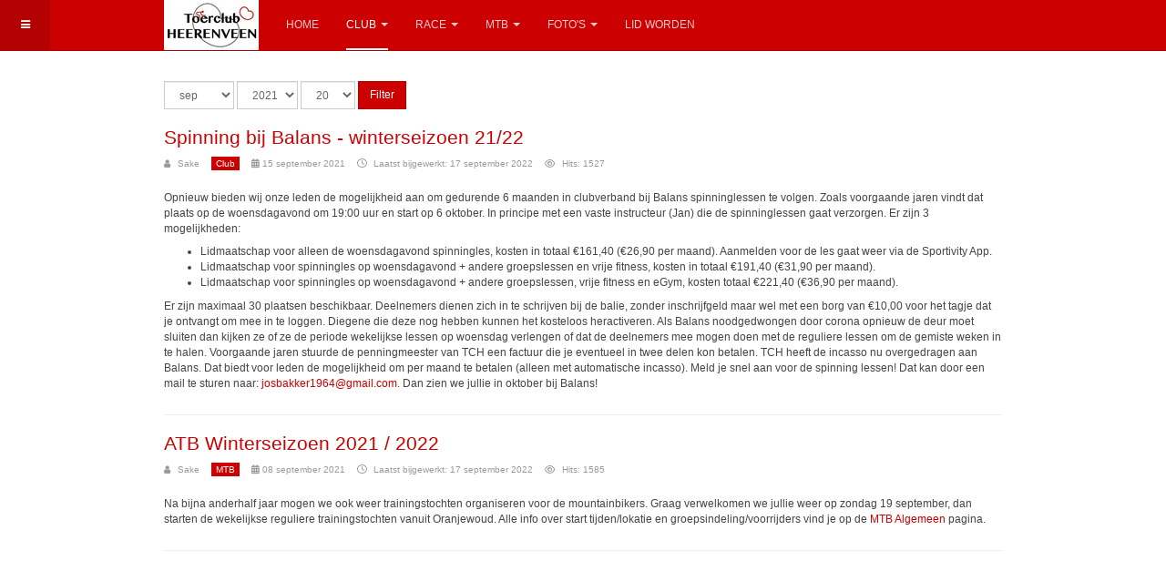

--- FILE ---
content_type: text/html; charset=utf-8
request_url: https://tch.frl/index.php/club/club-contactgegevens?view=archive&year=2021&month=9
body_size: 6222
content:

<!DOCTYPE html>
<html lang="nl-nl" dir="ltr"
	  class='com_content view-archive itemid-189 j54 j40 mm-hover '>

<head>
	<meta charset="utf-8">
	<meta name="description" content="fietsclub, wielervereniging, racefiets, moutainbike, atb, mtb, trainingsrit, friesland, heerenveen, vereniging, wegkapitein, beginners en gevorderden, samen uit samen thuis">
	<meta name="generator" content="Joomla! - Open Source Content Management">
	<title>Toer Club Heerenveen - Contact</title>
	<link href="/templates/purity_iii/favicon.ico" rel="icon" type="image/vnd.microsoft.icon">
	<link href="/media/vendor/joomla-custom-elements/css/joomla-alert.min.css?0.4.1" rel="stylesheet">
	<link href="/templates/purity_iii/local/css/themes/tch/bootstrap.css" rel="stylesheet">
	<link href="/templates/purity_iii/local/css/themes/tch/legacy-grid.css" rel="stylesheet">
	<link href="/plugins/system/t3/base-bs3/fonts/font-awesome/css/font-awesome.min.css" rel="stylesheet">
	<link href="/media/system/css/joomla-fontawesome.min.css" rel="stylesheet">
	<link href="/templates/purity_iii/local/css/themes/tch/template.css" rel="stylesheet">
	<link href="/templates/purity_iii/local/css/themes/tch/off-canvas.css" rel="stylesheet">
	<link href="/templates/purity_iii/fonts/font-awesome/css/font-awesome.min.css" rel="stylesheet">
	<link href="/templates/purity_iii/css/custom.css" rel="stylesheet">
	<link href="/templates/purity_iii/local/css/themes/tch/layouts/docs.css" rel="stylesheet">
<script type="application/json" class="joomla-script-options new">{"joomla.jtext":{"ERROR":"Fout","MESSAGE":"Bericht","NOTICE":"Attentie","WARNING":"Waarschuwing","JCLOSE":"Sluiten","JOK":"Ok","JOPEN":"Open"},"system.paths":{"root":"","rootFull":"https:\/\/tch.frl\/","base":"","baseFull":"https:\/\/tch.frl\/"},"csrf.token":"63db6c7a490a20afa1080996803d9e98"}</script>
	<script src="/media/system/js/core.min.js?a3d8f8"></script>
	<script src="/media/vendor/webcomponentsjs/js/webcomponents-bundle.min.js?2.8.0" nomodule defer></script>
	<script src="/media/system/js/joomla-hidden-mail.min.js?80d9c7" type="module"></script>
	<script src="/media/vendor/jquery/js/jquery.min.js?3.7.1"></script>
	<script src="/media/legacy/js/jquery-noconflict.min.js?504da4"></script>
	<script src="/media/system/js/messages.min.js?9a4811" type="module"></script>
	<script src="/plugins/system/t3/base-bs3/bootstrap/js/bootstrap.js"></script>
	<script src="/plugins/system/t3/base-bs3/js/jquery.tap.min.js"></script>
	<script src="/plugins/system/t3/base-bs3/js/off-canvas.js"></script>
	<script src="/plugins/system/t3/base-bs3/js/script.js"></script>
	<script src="/plugins/system/t3/base-bs3/js/menu.js"></script>
	<script src="/templates/purity_iii/js/script.js"></script>
	<script src="/templates/purity_iii/js/holder.js"></script>
	<script src="/plugins/system/t3/base-bs3/js/nav-collapse.js"></script>

	
<!-- META FOR IOS & HANDHELD -->
	<meta name="viewport" content="width=device-width, initial-scale=1.0, maximum-scale=1.0, user-scalable=no"/>
	<style type="text/stylesheet">
		@-webkit-viewport   { width: device-width; }
		@-moz-viewport      { width: device-width; }
		@-ms-viewport       { width: device-width; }
		@-o-viewport        { width: device-width; }
		@viewport           { width: device-width; }
	</style>
	<script type="text/javascript">
		//<![CDATA[
		if (navigator.userAgent.match(/IEMobile\/10\.0/)) {
			var msViewportStyle = document.createElement("style");
			msViewportStyle.appendChild(
				document.createTextNode("@-ms-viewport{width:auto!important}")
			);
			document.getElementsByTagName("head")[0].appendChild(msViewportStyle);
		}
		//]]>
	</script>
<meta name="HandheldFriendly" content="true"/>
<meta name="apple-mobile-web-app-capable" content="YES"/>
<!-- //META FOR IOS & HANDHELD -->




<!-- Le HTML5 shim and media query for IE8 support -->
<!--[if lt IE 9]>
<script src="//html5shim.googlecode.com/svn/trunk/html5.js"></script>
<script type="text/javascript" src="/plugins/system/t3/base-bs3/js/respond.min.js"></script>
<![endif]-->

<!-- You can add Google Analytics here or use T3 Injection feature -->

<!--[if lt IE 9]>
<link rel="stylesheet" href="/templates/purity_iii/css/ie8.css" type="text/css" />
<![endif]-->
	  </head>

<body>

<div class="t3-wrapper docs"> <!-- Need this wrapper for off-canvas menu. Remove if you don't use of-canvas -->

	
<!-- MAIN NAVIGATION -->
<header id="t3-mainnav" class="wrap navbar navbar-default navbar-fixed-top t3-mainnav">

	<!-- OFF-CANVAS -->
			
<button class="btn btn-default off-canvas-toggle " type="button" data-pos="left" data-nav="#t3-off-canvas" data-effect="off-canvas-effect-4">
  <i class="fa fa-bars"></i>
</button>

<!-- OFF-CANVAS SIDEBAR -->
<div id="t3-off-canvas" class="t3-off-canvas ">

  <div class="t3-off-canvas-header">
    <h2 class="t3-off-canvas-header-title">Sidebar</h2>
    <button type="button" class="close" data-dismiss="modal" aria-hidden="true">&times;</button>
  </div>

  <div class="t3-off-canvas-body">
    <div class="t3-module module " id="Mod102"><div class="module-inner"><h3 class="module-title "><span>Meest gelezen</span></h3><div class="module-ct"><ul class="mostread mod-list">
</ul>
</div></div></div><div class="t3-module module " id="Mod143"><div class="module-inner"><h3 class="module-title "><span>Gearchiveerde artikelen</span></h3><div class="module-ct">	<ul class="archive-module
Warning: Undefined variable $moduleclass_sfx in /data/www/tch.frl/www/templates/purity_iii/html/mod_articles_archive/default.php on line 13
">
		<li>
    <i class="fa fa-calendar"></i>
		<a href="/index.php/club/club-contactgegevens?view=archive&amp;year=2022&amp;month=9">
			september, 2022		</a>
	</li>
		<li>
    <i class="fa fa-calendar"></i>
		<a href="/index.php/club/club-contactgegevens?view=archive&amp;year=2022&amp;month=3">
			maart, 2022		</a>
	</li>
		<li>
    <i class="fa fa-calendar"></i>
		<a href="/index.php/club/club-contactgegevens?view=archive&amp;year=2022&amp;month=2">
			februari, 2022		</a>
	</li>
		<li>
    <i class="fa fa-calendar"></i>
		<a href="/index.php/club/club-contactgegevens?view=archive&amp;year=2021&amp;month=12">
			december, 2021		</a>
	</li>
		<li>
    <i class="fa fa-calendar"></i>
		<a href="/index.php/club/club-contactgegevens?view=archive&amp;year=2021&amp;month=11">
			november, 2021		</a>
	</li>
		<li>
    <i class="fa fa-calendar"></i>
		<a href="/index.php/club/club-contactgegevens?view=archive&amp;year=2021&amp;month=9">
			september, 2021		</a>
	</li>
		<li>
    <i class="fa fa-calendar"></i>
		<a href="/index.php/club/club-contactgegevens?view=archive&amp;year=2021&amp;month=6">
			juni, 2021		</a>
	</li>
		<li>
    <i class="fa fa-calendar"></i>
		<a href="/index.php/club/club-contactgegevens?view=archive&amp;year=2021&amp;month=4">
			april, 2021		</a>
	</li>
		<li>
    <i class="fa fa-calendar"></i>
		<a href="/index.php/club/club-contactgegevens?view=archive&amp;year=2021&amp;month=3">
			maart, 2021		</a>
	</li>
		<li>
    <i class="fa fa-calendar"></i>
		<a href="/index.php/club/club-contactgegevens?view=archive&amp;year=2021&amp;month=2">
			februari, 2021		</a>
	</li>
	</ul>
</div></div></div>
  </div>

</div>
<!-- //OFF-CANVAS SIDEBAR -->

		<!-- //OFF-CANVAS -->

	<div class="container">

		<!-- NAVBAR HEADER -->
		<div class="navbar-header">

			<!-- LOGO -->
			<div class="logo logo-image">
				<div class="logo-image">
					<a href="/" title="Toer Club Heerenveen">
													<img class="logo-img" src="/images/achtergronden/logo_tch_small.jpg" alt="Toer Club Heerenveen" />
						
												
						<span>Toer Club Heerenveen</span>
					</a>
				</div>
			</div>
			<!-- //LOGO -->

											<button type="button" class="navbar-toggle" data-toggle="collapse" data-target=".t3-navbar-collapse">
					<i class="fa fa-bars"></i>
				</button>
			
	    
		</div>
		<!-- //NAVBAR HEADER -->

		<!-- NAVBAR MAIN -->
				<nav class="t3-navbar-collapse navbar-collapse collapse"></nav>
		
		<nav class="t3-navbar navbar-collapse collapse">
					<ul class="nav navbar-nav">
			<li class="item-101">				<a href="/index.php" >Home</a>
				</li><li class="item-167 active deeper dropdown parent">				<a class="dropdown-toggle" href="/index.php/club"  data-toggle="dropdown">Club<em class="caret"></em></a>
				<ul class="dropdown-menu" role="menu"><li class="item-168">				<a href="/index.php/club/clubinfo" >Clubinfo</a>
				</li><li class="item-169">				<a href="/index.php/club/bestuur" >Bestuur</a>
				</li><li class="item-170">				<a href="/index.php/club/clubkleding" >Clubkleding</a>
				</li><li class="item-188">				<a href="/index.php/club/waaromlidworden" >Lid worden</a>
				</li><li class="item-233">				<a href="/index.php/club/ntfu-fietsverzekering" >NTFU Fietsverzekering</a>
				</li><li class="item-189 current active">				<a href="/index.php/club/club-contactgegevens" >Contact</a>
				</li><li class="item-222">				<a href="/index.php/club/privacy-beleid" >Privacyverklaring</a>
				</li></ul></li><li class="item-190 deeper dropdown parent">				<a class="dropdown-toggle" href="/index.php/race"  data-toggle="dropdown">Race<em class="caret"></em></a>
				<ul class="dropdown-menu" role="menu"><li class="item-194">				<a href="/index.php/race/race-info" >Racefietsen algemeen</a>
				</li><li class="item-102">				<a href="/index.php/race/training" >Routes</a>
				</li></ul></li><li class="item-191 deeper dropdown parent">				<a class="dropdown-toggle" href="/index.php/mtb"  data-toggle="dropdown">MTB<em class="caret"></em></a>
				<ul class="dropdown-menu" role="menu"><li class="item-195">				<a href="/index.php/mtb/mtb-algemeen" >MTB Algemeen</a>
				</li><li class="item-232">				<a href="/index.php/mtb/mtb-routes" >MTB Routes</a>
				</li><li class="item-220">				<a href="/index.php/mtb/feantocht2018" >FEANTOCHT2018</a>
				</li></ul></li><li class="item-209 deeper dropdown parent">				<a class="dropdown-toggle" href="/index.php/fotos"  data-toggle="dropdown">Foto's<em class="caret"></em></a>
				<ul class="dropdown-menu" role="menu"><li class="item-229">				<a href="/index.php/fotos/foto-s-feantocht-2019" >Foto's feantocht 2019</a>
				</li><li class="item-228">				<a href="/index.php/fotos/lm2019" >Limburgs Mooiste 2019</a>
				</li><li class="item-219">				<a href="/index.php/fotos/lm2018" >Limburgs Mooiste 2018</a>
				</li><li class="item-218">				<a href="/index.php/fotos/foto-s-start-raceseizoen-2018" >Foto's Start Raceseizoen 2018</a>
				</li><li class="item-213">				<a href="/index.php/fotos/foto-s-atb" >Foto's Feantocht 2017</a>
				</li><li class="item-215">				<a href="/index.php/fotos/foto-s-uit-de-oude-doos" >Foto's uit de oude doos</a>
				</li></ul></li><li class="item-183">				<a href="https://docs.google.com/forms/d/e/1FAIpQLSeBBoNquCuaej15FUWz2-EBCnKofjuRWd6dzbj7xvAE-R8vcg/viewform?usp=sf_link" target="_blank" >Lid worden</a>
				</li>		</ul>
	
		</nav>
    <!-- //NAVBAR MAIN -->

	</div>
</header>
<!-- //MAIN NAVIGATION -->






	

<div id="t3-mainbody" class="container t3-mainbody">
	<div class="row">

		<!-- MAIN CONTENT -->
		<div id="t3-content" class="t3-content col-xs-12">
						<div id="system-message-container" aria-live="polite"></div>

						<div class="archive">
	
	<form id="adminForm" action="/index.php/club/club-contactgegevens?view=archive&amp;id=20&amp;year=2021&amp;month=9" method="post" class="form-inline">
		<fieldset class="filters">
			<div class="filter-search form-group">
				
				<select id="month" name="month" class="form-select">
	<option value="">Maand</option>
	<option value="1">jan</option>
	<option value="2">feb</option>
	<option value="3">mrt</option>
	<option value="4">apr</option>
	<option value="5">mei</option>
	<option value="6">jun</option>
	<option value="7">jul</option>
	<option value="8">aug</option>
	<option value="9" selected="selected">sep</option>
	<option value="10">okt</option>
	<option value="11">nov</option>
	<option value="12">dec</option>
</select>
				<select id="year" name="year" class="form-select">
	<option value="">Jaar</option>
	<option value="2018">2018</option>
	<option value="2019">2019</option>
	<option value="2020">2020</option>
	<option value="2021" selected="selected">2021</option>
</select>
				<select id="limit" name="limit" class="form-select" onchange="this.form.submit()">
	<option value="5">5</option>
	<option value="10">10</option>
	<option value="15">15</option>
	<option value="20" selected="selected">20</option>
	<option value="25">25</option>
	<option value="30">30</option>
	<option value="50">50</option>
	<option value="100">100</option>
	<option value="200">200</option>
	<option value="500">500</option>
	<option value="0">Alle</option>
</select>

			</div>
			<button type="submit" class="btn btn-primary">Filter</button>
			<input type="hidden" name="view" value="archive"/>
			<input type="hidden" name="option" value="com_content"/>
			<input type="hidden" name="limitstart" value="0"/>
		</fieldset>

		
<div id="archive-items">
			<article class="row0" itemscope itemtype="http://schema.org/Article">

			
<header class="article-header clearfix">
	<h2 class="article-title" itemprop="headline">
					<a href="/index.php/club/121-spinning-bij-balans-winterseizoen-21-22" itemprop="url" title="Spinning bij Balans - winterseizoen 21/22">
				Spinning bij Balans - winterseizoen 21/22</a>
			</h2>

			</header>

            
	    <!-- Aside -->
	    	    <aside class="article-aside clearfix">
	      	      	<dl class="article-info  muted">

		
			<dt class="article-info-term">
													Details							</dt>

							
<dd class="createdby hasTooltip" itemprop="author" itemscope itemtype="http://schema.org/Person" title="Geschreven door: ">
	<i class="fa fa-user"></i>
			<span itemprop="name">Sake</span>	</dd>
			
			
										<dd class="category-name hasTooltip" title="Categorie: ">
				<i class="fa fa-folder-open"></i>
									<a href="/index.php/club" ><span itemprop="genre">Club</span></a>							</dd>			
										<dd class="published hasTooltip" title="Gepubliceerd: ">
				<i class="icon-calendar"></i>
				<time datetime="2021-09-15T21:56:32+02:00" itemprop="datePublished">
					15 september 2021				</time>
			</dd>					
					
										<dd class="modified">
				<i class="fa fa-clock-o"></i>
				<time datetime="2022-09-17T12:28:11+02:00" itemprop="dateModified">
					Laatst bijgewerkt: 17 september 2022				</time>
			</dd>			
										<dd class="hits">
					<i class="fa fa-eye"></i>
					<meta itemprop="interactionCount" content="UserPageVisits:1527" />
					Hits: 1527			</dd>						</dl>
	      	      
	      	      	
	      	    </aside>  
	    	    <!-- //Aside -->

            
							<div class="intro" itemprop="articleBody"> <p>Opnieuw bieden wij onze leden de mogelijkheid aan om gedurende 6 maanden in clubverband bij Balans spinninglessen te volgen. Zoals voorgaande jaren vindt dat plaats op de woensdagavond om 19:00 uur en start op 6 oktober. In principe met een vaste instructeur (Jan) die de spinninglessen gaat verzorgen. Er zijn 3 mogelijkheden:</p>
<ul>
<li>Lidmaatschap voor alleen de woensdagavond spinningles, kosten in totaal €161,40 (€26,90 per maand). Aanmelden voor de les gaat weer via de Sportivity App.</li>
<li>Lidmaatschap voor spinningles op woensdagavond + andere groepslessen en vrije fitness, kosten in totaal €191,40 (€31,90 per maand).</li>
<li>Lidmaatschap voor spinningles op woensdagavond + andere groepslessen, vrije fitness en eGym, kosten totaal €221,40 (€36,90 per maand).</li>
</ul>
<p>Er zijn maximaal 30 plaatsen beschikbaar. Deelnemers dienen zich in te schrijven bij de balie, zonder inschrijfgeld maar wel met een borg van €10,00 voor het tagje dat je ontvangt om mee in te loggen. Diegene die deze nog hebben kunnen het kosteloos heractiveren. Als Balans noodgedwongen door corona opnieuw de deur moet sluiten dan kijken ze of ze de periode wekelijkse lessen op woensdag verlengen of dat de deelnemers mee mogen doen met de reguliere lessen om de gemiste weken in te halen. Voorgaande jaren stuurde de penningmeester van TCH een factuur die je eventueel in twee delen kon betalen. TCH heeft de incasso nu overgedragen aan Balans. Dat biedt voor leden de mogelijkheid om per maand te betalen (alleen met automatische incasso). Meld je snel aan voor de spinning lessen! Dat kan door een mail te sturen naar: <joomla-hidden-mail  is-link="1" is-email="1" first="am9zYmFra2VyMTk2NA==" last="Z21haWwuY29t" text="am9zYmFra2VyMTk2NEBnbWFpbC5jb20=" base="" >Dit e-mailadres wordt beveiligd tegen spambots. JavaScript dient ingeschakeld te zijn om het te bekijken.</joomla-hidden-mail>. Dan zien we jullie in oktober bij Balans!</p>  </div>
			
    <!-- footer -->
        <!-- //footer -->

        
		</article>
			<article class="row1" itemscope itemtype="http://schema.org/Article">

			
<header class="article-header clearfix">
	<h2 class="article-title" itemprop="headline">
					<a href="/index.php/mtb/120-atb-winterseizoen-2021-2022" itemprop="url" title="ATB Winterseizoen 2021 / 2022">
				ATB Winterseizoen 2021 / 2022</a>
			</h2>

			</header>

            
	    <!-- Aside -->
	    	    <aside class="article-aside clearfix">
	      	      	<dl class="article-info  muted">

		
			<dt class="article-info-term">
													Details							</dt>

							
<dd class="createdby hasTooltip" itemprop="author" itemscope itemtype="http://schema.org/Person" title="Geschreven door: ">
	<i class="fa fa-user"></i>
			<span itemprop="name">Sake</span>	</dd>
			
			
										<dd class="category-name hasTooltip" title="Categorie: ">
				<i class="fa fa-folder-open"></i>
									<a href="/index.php/mtb" ><span itemprop="genre">MTB</span></a>							</dd>			
										<dd class="published hasTooltip" title="Gepubliceerd: ">
				<i class="icon-calendar"></i>
				<time datetime="2021-09-08T20:36:39+02:00" itemprop="datePublished">
					08 september 2021				</time>
			</dd>					
					
										<dd class="modified">
				<i class="fa fa-clock-o"></i>
				<time datetime="2022-09-17T13:10:07+02:00" itemprop="dateModified">
					Laatst bijgewerkt: 17 september 2022				</time>
			</dd>			
										<dd class="hits">
					<i class="fa fa-eye"></i>
					<meta itemprop="interactionCount" content="UserPageVisits:1585" />
					Hits: 1585			</dd>						</dl>
	      	      
	      	      	
	      	    </aside>  
	    	    <!-- //Aside -->

            
							<div class="intro" itemprop="articleBody"> <p>Na bijna anderhalf jaar mogen we ook weer trainingstochten organiseren voor de mountainbikers. Graag verwelkomen we jullie weer op zondag 19 september, dan starten de wekelijkse reguliere trainingstochten vanuit Oranjewoud. Alle info over start tijden/lokatie en groepsindeling/voorrijders vind je op de <a href="/index.php/mtb/mtb-algemeen">MTB Algemeen</a> pagina.</p>  </div>
			
    <!-- footer -->
        <!-- //footer -->

        
		</article>
	</div>

	</form>
</div>
		</div>
		<!-- //MAIN CONTENT -->

	</div>
</div> 


	
<!-- BACK TOP TOP BUTTON -->
<div id="back-to-top" data-spy="affix" data-offset-top="300" class="back-to-top hidden-xs hidden-sm affix-top">
  <button class="btn btn-primary" title="Back to Top"><i class="fa fa-caret-up"></i></button>
</div>
<script type="text/javascript">
(function($) {
	// Back to top
	$('#back-to-top').on('click', function(){
		$("html, body").animate({scrollTop: 0}, 500);
		return false;
	});
    $(window).on('load', function(){
        // hide button to top if the document height not greater than window height*2;using window load for more accurate calculate.    
        if ((parseInt($(window).height())*2)>(parseInt($(document).height()))) {
            $('#back-to-top').hide();
        } 
    });
})(jQuery);
</script>
<!-- BACK TO TOP BUTTON -->

<!-- FOOTER -->
<footer id="t3-footer" class="wrap t3-footer">

			<!-- FOOTER SPOTLIGHT -->
		<div class="container hidden-xs">
				<!-- SPOTLIGHT -->
	<div class="t3-spotlight t3-footer-sl  row">
					<div class=" col-lg-12 col-md-12 col-sm-12 col-xs-12">
								<div class="t3-module module " id="Mod118"><div class="module-inner"><div class="module-ct"><div class="mod-banners bannergroup">


</div>
</div></div></div>
							</div>
					<div class=" col-lg-4 col-md-4 col-sm-4 col-xs-6">
								<div class="t3-module module " id="Mod111"><div class="module-inner"><div class="module-ct"><div class="mod-banners bannergroup">


</div>
</div></div></div><div class="t3-module module " id="Mod121"><div class="module-inner"><div class="module-ct"><div class="mod-banners bannergroup">


</div>
</div></div></div><div class="t3-module module " id="Mod120"><div class="module-inner"><div class="module-ct"><div class="mod-banners bannergroup">


</div>
</div></div></div>
							</div>
					<div class=" col-lg-4 col-md-4 col-sm-4 col-xs-6">
								<div class="t3-module module " id="Mod119"><div class="module-inner"><div class="module-ct"><div class="mod-banners bannergroup">


</div>
</div></div></div><div class="t3-module module " id="Mod124"><div class="module-inner"><div class="module-ct"><div class="mod-banners bannergroup">


</div>
</div></div></div><div class="t3-module module " id="Mod146"><div class="module-inner"><div class="module-ct"><div class="mod-banners bannergroup">


</div>
</div></div></div>
							</div>
					<div class=" col-lg-4 col-md-4 col-sm-4 col-xs-6">
								<div class="t3-module module " id="Mod122"><div class="module-inner"><div class="module-ct"><div class="mod-banners bannergroup">


</div>
</div></div></div><div class="t3-module module " id="Mod123"><div class="module-inner"><div class="module-ct"><div class="mod-banners bannergroup">


</div>
</div></div></div>
							</div>
			</div>
<!-- SPOTLIGHT -->
		</div>
		<!-- //FOOTER SPOTLIGHT -->
	
	<section class="t3-copyright">
		<div class="container">
			<div class="row">
				<div class="col-md-12 copyright ">
					
          <small>
            <a href="http://twitter.github.io/bootstrap/" title="Bootstrap by Twitter" target="_blank">Bootstrap</a> is a front-end framework of Twitter, Inc. Code licensed under <a href="https://github.com/twbs/bootstrap/blob/master/LICENSE" title="MIT License" target="_blank">MIT License.</a>
          </small>
          <small>
            <a href="http://fortawesome.github.io/Font-Awesome/" target="_blank">Font Awesome</a> font licensed under <a href="http://scripts.sil.org/OFL">SIL OFL 1.1</a>.
          </small>
				</div>
							</div>
		</div>
	</section>

</footer>
<!-- //FOOTER -->

</div>


</body>
</html>

--- FILE ---
content_type: text/css
request_url: https://tch.frl/templates/purity_iii/css/custom.css
body_size: -142
content:
.home .t3-wrapper{
    //background:url(http://www.evanslooten.nl/images/achtergronden/achtergrond.jpg);   
    background-position: center center;
    background-size: cover;
    background-repeat: no-repeat;
    background-attachment: fixed;
    }



--- FILE ---
content_type: text/css
request_url: https://tch.frl/templates/purity_iii/local/css/themes/tch/layouts/docs.css
body_size: 99
content:
.docs-section {
  margin-bottom: 34px;
}
.docs-section .page-header {
  margin-bottom: 17px;
}
.docs-section .page-header h1 {
  font-size: 36px;
}
.example-type h1,
.example-type h2,
.example-type h3,
.example-type h4,
.example-type h5,
.example-type h6 {
  margin: 17px 0;
}
.example-colors .swatch-item {
  width: 100%;
  min-height: 100px;
  position: relative;
  background: #444444;
  color: #fff;
  margin-bottom: 17px;
}
.example-colors .swatch-item dl {
  width: 100%;
  position: absolute;
  bottom: 0;
  padding: 20px;
  margin: 0;
}
.example-colors .color-brand-primary {
  background: #cc0000;
}
.example-colors .color-brand-secondary {
  background: #3e9b52;
}
.example-colors .color-brand-success {
  background: #3e9b52;
}
.example-colors .color-brand-danger {
  background: #cc0000;
}
.example-colors .color-brand-warning {
  background: #ff8800;
}
.example-colors .color-brand-info {
  background: #0099cc;
}
.example-colors .color-gray-darker {
  background: #222222;
}
.example-colors .color-gray-dark {
  background: #444444;
}
.example-colors .color-gray {
  background: #666666;
}
.example-colors .color-gray-light {
  background: #999999;
  color: #444444;
}
.example-colors .color-gray-lighter {
  background: #eeeeee;
  color: #444444;
}
.example-colors .color-gray-lightest {
  background: #f7f7f7;
  color: #444444;
}
.example-buttons .btn,
.example-inputs .btn,
.example-buttons .form-control,
.example-inputs .form-control {
  width: 100%;
  margin-bottom: 17px;
}